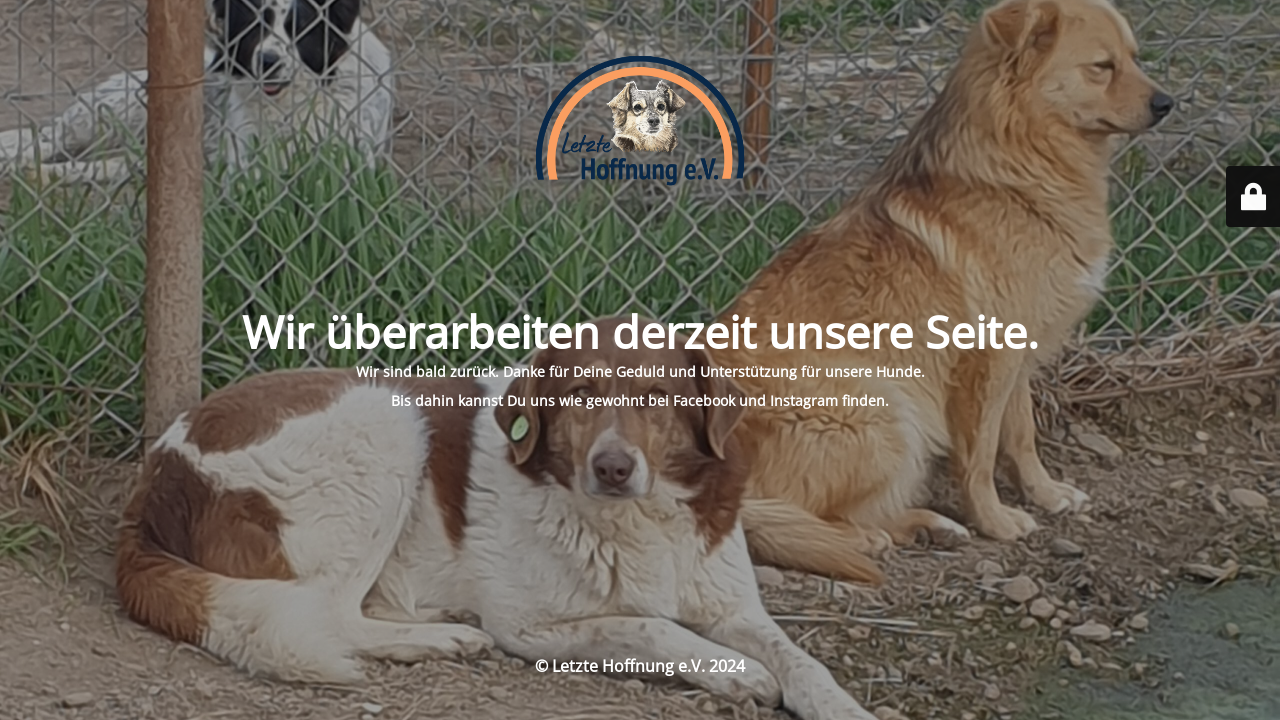

--- FILE ---
content_type: text/html; charset=UTF-8
request_url: https://letztehoffnung.org/category/tierarzt/
body_size: 6417
content:
<!DOCTYPE html>
<html lang="de">
<head>
	<meta charset="UTF-8" />
	<title>Tierarzt Archive - Letzte Hoffnung e.V.</title>		<meta name="viewport" content="width=device-width, maximum-scale=1, initial-scale=1, minimum-scale=1">
	<meta name="description" content="Wir geben Rumäniens Hunden eine Chance"/>
	<meta http-equiv="X-UA-Compatible" content="" />
	<meta property="og:site_name" content="Letzte Hoffnung e.V. - Wir geben Rumäniens Hunden eine Chance"/>
	<meta property="og:title" content="Letzte Hoffnung e.V."/>
	<meta property="og:type" content="Maintenance"/>
	<meta property="og:url" content="https://letztehoffnung.org"/>
	<meta property="og:description" content="Wir sind bald zurück. Danke für Deine Geduld und Unterstützung für unsere Hunde.

Bis dahin kannst Du uns wie gewohnt bei Facebook und Instagram finden."/>
				<meta property="og:image" content="https://letztehoffnung.org/wp-content/uploads/2023/06/LH-neues-Logo-in-richtigen-Farben-ohne-Rahmen.png" />
			<meta property="og:image:url" content="https://letztehoffnung.org/wp-content/uploads/2023/06/LH-neues-Logo-in-richtigen-Farben-ohne-Rahmen.png"/>
			<meta property="og:image:secure_url" content="https://letztehoffnung.org/wp-content/uploads/2023/06/LH-neues-Logo-in-richtigen-Farben-ohne-Rahmen.png"/>
			<meta property="og:image:type" content="png"/>
			<link rel="profile" href="https://gmpg.org/xfn/11" />
	<link rel="pingback" href="https://letztehoffnung.org/xmlrpc.php" />
	<link rel='stylesheet' id='mtnc-style-css' href='https://letztehoffnung.org/wp-content/plugins/maintenance/load/css/style.css?ver=1763148997' media='all' />
<link rel='stylesheet' id='mtnc-fonts-css' href='https://letztehoffnung.org/wp-content/plugins/maintenance/load/css/fonts.css?ver=1763148997' media='all' />
<style type="text/css">body {background-color: #111111}.preloader {background-color: #111111}body {font-family: Open Sans; }.site-title, .preloader i, .login-form, .login-form a.lost-pass, .btn-open-login-form, .site-content, .user-content-wrapper, .user-content, footer, .maintenance a{color: #ffffff;} a.close-user-content, #mailchimp-box form input[type="submit"], .login-form input#submit.button  {border-color:#ffffff} input[type="submit"]:hover{background-color:#ffffff} input:-webkit-autofill, input:-webkit-autofill:focus{-webkit-text-fill-color:#ffffff} body &gt; .login-form-container{background-color:#111111}.btn-open-login-form{background-color:#111111}input:-webkit-autofill, input:-webkit-autofill:focus{-webkit-box-shadow:0 0 0 50px #111111 inset}input[type='submit']:hover{color:#111111} #custom-subscribe #submit-subscribe:before{background-color:#111111} </style>    
    <!--[if IE]><script type="text/javascript" src="https://letztehoffnung.org/wp-content/plugins/maintenance/load/js/jquery.backstretch.min.js"></script><![endif]--><link rel="stylesheet" href="https://fonts.bunny.net/css?family=Open%20Sans:300,300italic,regular,italic,600,600italic,700,700italic,800,800italic:600"></head>

<body data-rsssl=1 class="maintenance ">

<div class="main-container">
	<div class="preloader"><i class="fi-widget" aria-hidden="true"></i></div>	<div id="wrapper">
		<div class="center logotype">
			<header>
				        <div class="logo-box" rel="home">
            <img src="https://letztehoffnung.org/wp-content/uploads/2023/06/LH-neues-Logo-in-richtigen-Farben-ohne-Rahmen.png" srcset="https://letztehoffnung.org/wp-content/uploads/2023/06/LH-neues-Logo-in-richtigen-Farben-ohne-Rahmen.png 2x" width="220"  alt="logo">
        </div>
    			</header>
		</div>
		<div id="content" class="site-content">
			<div class="center">
                <h2 class="heading font-center" style="font-weight:600;font-style:normal">Wir überarbeiten derzeit unsere Seite.</h2><div class="description" style="font-weight:600;font-style:normal"><p>Wir sind bald zurück. Danke für Deine Geduld und Unterstützung für unsere Hunde.</p>
<p>Bis dahin kannst Du uns wie gewohnt bei Facebook und Instagram finden.</p>
</div>			</div>
		</div>
	</div> <!-- end wrapper -->
	<footer>
		<div class="center">
			<div style="font-weight:600;font-style:normal">© Letzte Hoffnung e.V. 2024</div>		</div>
	</footer>
					<picture class="bg-img">
						<img class="skip-lazy" src="https://letztehoffnung.org/wp-content/uploads/2023/06/foto_header_1-scaled.jpg">
		</picture>
	</div>

	<div class="login-form-container">
		<input type="hidden" id="mtnc_login_check" name="mtnc_login_check" value="570f41269d" /><input type="hidden" name="_wp_http_referer" value="/category/tierarzt/" /><form id="login-form" class="login-form" method="post"><label>Benutzeranmeldung</label><span class="login-error"></span><span class="licon user-icon"><input type="text" name="log" id="log" value="" size="20" class="input username" placeholder="Benutzername" /></span><span class="picon pass-icon"><input type="password" name="pwd" id="login_password" value="" size="20" class="input password" placeholder="Passwort" /></span><a class="lost-pass" href="https://letztehoffnung.org/wp-login.php?action=lostpassword">Passwort zurücksetzen</a><input type="submit" class="button" name="submit" id="submit" value="Anmelden" /><input type="hidden" name="is_custom_login" value="1" /><input type="hidden" id="mtnc_login_check" name="mtnc_login_check" value="570f41269d" /><input type="hidden" name="_wp_http_referer" value="/category/tierarzt/" /></form>		    <div id="btn-open-login-form" class="btn-open-login-form">
        <i class="fi-lock"></i>

    </div>
    <div id="btn-sound" class="btn-open-login-form sound">
        <i id="value_botton" class="fa fa-volume-off" aria-hidden="true"></i>
    </div>
    	</div>
<script src="https://letztehoffnung.org/wp-includes/js/jquery/jquery.min.js?ver=3.7.1" id="jquery-core-js"></script>
<script src="https://letztehoffnung.org/wp-includes/js/jquery/jquery-migrate.min.js?ver=3.4.1" id="jquery-migrate-js"></script>
<script id="_frontend-js-extra">
var mtnc_front_options = {"body_bg":"https:\/\/letztehoffnung.org\/wp-content\/uploads\/2023\/06\/foto_header_1-scaled.jpg","gallery_array":[],"blur_intensity":"5","font_link":["Open Sans:300,300italic,regular,italic,600,600italic,700,700italic,800,800italic:600"]};
</script>
<script src="https://letztehoffnung.org/wp-content/plugins/maintenance/load/js/jquery.frontend.js?ver=1763148997" id="_frontend-js"></script>

</body>
</html><!-- WP Fastest Cache file was created in 2.404 seconds, on November 17, 2025 @ 8:30 pm --><!-- via php -->